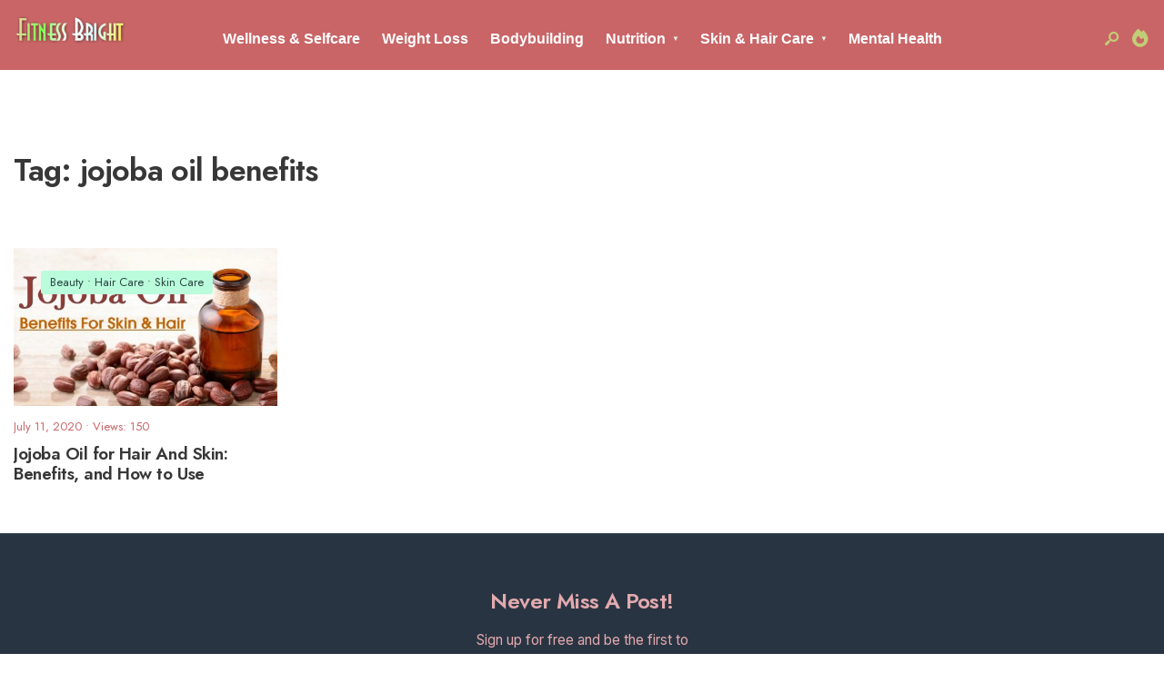

--- FILE ---
content_type: text/html; charset=UTF-8
request_url: https://fitnessbright.com/tag/jojoba-oil-benefits/
body_size: 21675
content:
<!DOCTYPE html><html lang="en-US"><head><meta charset="UTF-8"><meta name="viewport" content="width=device-width, initial-scale=1, maximum-scale=1" /><meta name='robots' content='index, follow, max-image-preview:large, max-snippet:-1, max-video-preview:-1' /><title>jojoba oil benefits Archives -</title><style id="rocket-critical-css">.wp-block-latest-posts.wp-block-latest-posts__list{list-style:none;padding-left:0}.wp-block-latest-posts.wp-block-latest-posts__list li{clear:both}ul{box-sizing:border-box}:root{--wp--preset--font-size--normal:16px;--wp--preset--font-size--huge:42px}.clearfix:after{content:"";clear:both;display:table}body,input,button{font-family:Inter;font-weight:400;font-style:normal;color:#373737;font-size:15px;font-display:swap}.wrapper_inn{background-color:#fff}.ghost,.sidebar_item,input{background-color:#F8F8F8}a{color:#2d3d3b}.p-border,.sidebar_item,.sidebar_item li,.meta,input{border-color:#efefef}#sidebar{color:#3f3f3f}.widgetable a{color:#375952}#flyoff{background-color:#373737}#flyoff,#flyoff a,#flyoff span{color:#efefef}#header{background-color:#fff}#header h1 a{color:#204b45}.header_row{border-color:#efefef}.head_extend a{color:#204b45}.show-menu{background-color:#fbded5}#header .show-menu{color:#e95e2a}.imgwrap{background-color:#192126}#titles{width:150px}#titles{margin-top:27px;margin-bottom:20px}.head_extend{margin-top:15px;margin-bottom:15px}#footer{background-color:#292d2d}.footer-below{background-color:#2c3535}#footer{color:#85af9d}#footer,#footer .p-border{border-color:#343f3f}#header h1{font-family:Jost;font-weight:800;font-style:normal;color:#373737;font-size:21px;font-display:swap}h3.tmnf_title_small{font-family:Jost;font-weight:600;font-style:normal;color:#373737;font-size:19px;font-display:swap}.menuClose span,.icon_extend{font-family:Jost;font-weight:600;font-style:normal;color:#373737;font-size:17px;font-display:swap}h1{font-family:Jost;font-weight:600;font-style:normal;color:#373737;font-size:40px;font-display:swap}h2{font-family:Jost;font-weight:600;font-style:normal;color:#373737;font-size:34px;font-display:swap}h3{font-family:Jost;font-weight:600;font-style:normal;color:#373737;font-size:28px;font-display:swap}.meta,.meta a{font-family:Jost;line-height:18px!important;font-weight:400;font-style:normal;color:#e95e2a;font-size:13px;font-display:swap}.ribbon{background-color:#bafcdc!important}.wrapper .ribbon,.wrapper_main .wrapper .ribbon a,.wrapper p.ribbon{color:#294743!important}#footer,.footer-below{border-width:0 0 0 0!important}.blogger_wide #sidebar{display:none}html,body,div,span,h1,h2,h3,p,a,img,strong,ul,li,form,label{border:0;margin:0;padding:0}nav{display:block}a img{border:0}body{overflow:visible!important;line-height:1.8;-webkit-font-smoothing:antialiased}*{-webkit-box-sizing:border-box;-moz-box-sizing:border-box;box-sizing:border-box}.clearfix:after{content:"\00A0";display:block;clear:both;visibility:hidden;line-height:0;height:0}.clearfix{display:block}.clearfix{display:block}.wrapper_main{display:flex;flex-direction:column;min-height:100vh}.wrapper{max-width:100%;overflow:hidden;flex:1 0 auto}.wrapper_inn{overflow:hidden}html,body{height:100%;margin:0;padding:0}img,.imgwrap{max-width:100%;position:relative;overflow:hidden}.imgwrap img{width:100%}ul{list-style-position:inside}.rad,.meta_categ,.show-menu{-moz-border-radius:3px;-khtml-border-radius:3px;-webkit-border-radius:3px;border-radius:3px}a,.ribbon,.ribbon a{text-decoration:none}.ghost{overflow:hidden}.p-border{border-style:solid}h1,h2,h3{line-height:1.2;letter-spacing:-0.025em}h1{margin:10px 0 30px 0;padding:0}h2{margin:10px 0 20px 0;padding:0}.archive_title{margin-top:80px!important;margin-bottom:0!important}h3{margin:25px 0 15px 0;padding:0}.tmnf_title{margin:0 0 20px 0!important}#header{padding:0 0 0 0;overflow:visible;margin:0 auto 0 auto;float:none;display:block;width:100%;z-index:10;position:relative}#titles{max-width:100%}#titles h1{margin:0 0}.head_extend{padding:5px 0 0 0}.icon_extend i{font-size:20px;padding:6px 2px}.icon_extend span{font-size:10px!important;line-height:1!important;text-transform:uppercase;opacity:.8;display:inline;margin:6px 10px;letter-spacing:2px;vertical-align:3px}.icon_extend span{display:none}#header input[type=checkbox]{display:none}.show-menu{padding:12px 15px;height:40px;width:98px;background-image:none;margin:0 0;position:relative;z-index:99;text-align:center;font-size:13px!important;line-height:1;text-transform:uppercase;display:none;position:absolute;top:15px;right:20px}.show-menu i,span.close_menu{margin:0 5px 0 0}.close_menu{display:none}#header input[type=checkbox]{display:none}#core{padding-top:30px}.main_part{border-top-width:1px}.blogger{padding:0;margin:0 -15px;width:calc(100% + 30px);overflow:hidden}.placeholder_item{margin:0!important;padding:0!important}.blogger>.item{position:relative;margin:15px 0 10px 0;padding:0 15px;float:left;width:33.33%;overflow:hidden}.blogger_wide .blogger>.item{width:25%}.blogger>.item .item_inn{overflow:hidden}.blogger>.item .has-post-thumbnail .item_inn{height:110px}#sidebar{overflow:hidden}.sidebar_item{padding:25px 30px 0 30px;margin:0 0 30px 0;font-size:90%;overflow:hidden;border-width:1px;border-style:solid}.sidebar_item ul{margin:0 0 20px 0;display:block;width:auto;list-style:none}.sidebar_item li{text-align:left;position:relative;padding:6px 0;overflow:hidden;border-top:1px solid rgba(204,204,204,.5)}.sidebar_item p{margin:0 0 20px 0}.sidebar_item ul:not(.children)>li:first-child{border-top:none!important}.sidebar_item form{overflow:hidden;padding:0 0 0 0}.sidebar_item .searchform{margin:15px 0 40px 0;padding:0 0;float:none;clear:both;overflow:hidden}.sidebar_item .searchform input.s{background:rgba(255,255,255,.8)}input,button{border-width:1px;border-style:solid;padding:12px 15px;margin:0 0 15px 0;line-height:1.2!important}button{padding:13px 30px}.searchform{position:relative;float:none;width:100%;margin:0 0 40px 0}.searchSubmit{position:absolute;height:48px;width:45px;border:none;margin:0;overflow:hidden;padding:4px!important;top:1px;right:1px;font-size:12px!important;line-height:1!important}.searchform input.s{padding:15px 20px;margin:0 0 0 0;height:50px;font-style:normal;width:100%;display:block;letter-spacing:0}#footer{width:100%;margin:0 auto;padding:0 0 0 0;overflow:hidden;position:relative;text-shadow:none;font-size:94%;border-width:1px 0 0 0}.footer-below{padding:0 0;float:none;margin:0 auto -1px auto;text-align:center;font-size:90%;border-width:1px 0 1px 0}.meta{line-height:2;position:relative;padding:0 0;margin:14px 0 10px 0;float:none;z-index:1}.meta_categ{padding:4px 10px;float:left;margin:10px 15px 10px 0;z-index:3}.has-post-thumbnail .meta_categ{position:absolute;top:15px;left:45px;max-width:calc(100% - 90px);white-space:nowrap;overflow:hidden;text-overflow:ellipsis}.pagination{margin:0 0 0 0;float:none;padding:10px 0;overflow:hidden;text-align:center}.scrollTo_top{position:fixed;right:20px;bottom:-4px;z-index:998;width:70px;margin:0 0 0 0;text-align:center}.scrollTo_top a{display:block;padding:13px 0 20px 0}@font-face{font-family:'fontello';src:url(https://fitnessbright.com/wp-content/themes/newsource/webfonts/fontello.eot?15241078);src:url(https://fitnessbright.com/wp-content/themes/newsource/webfonts/fontello.eot?15241078#iefix) format('embedded-opentype'),url(https://fitnessbright.com/wp-content/themes/newsource/webfonts/fontello.woff2?15241078) format('woff2'),url(https://fitnessbright.com/wp-content/themes/newsource/webfonts/fontello.woff?15241078) format('woff'),url(https://fitnessbright.com/wp-content/themes/newsource/webfonts/fontello.ttf?15241078) format('truetype'),url(https://fitnessbright.com/wp-content/themes/newsource/webfonts/fontello.svg?15241078#fontello) format('svg');font-weight:normal;font-style:normal}[class*=" icon-"]:before{font-family:"fontello";font-style:normal;font-weight:normal;speak:none;display:inline-block;text-decoration:inherit;width:1em;margin-right:.2em;text-align:center;font-variant:normal;text-transform:none;line-height:1em;margin-left:.2em;-webkit-font-smoothing:antialiased;-moz-osx-font-smoothing:grayscale}.icon-search-2:before{content:'\e804'}#flyoff{position:fixed;left:-400px;top:0;width:100%;padding:60px 30px;max-width:400px;z-index:99;max-height:100%;overflow-y:scroll;font-size:85%;min-height:100%;direction:rtl;text-align:left!important}.action-overlay{position:fixed;background:rgba(255,255,255,.8);left:0;top:0;z-index:98;width:100%;height:100%;overflow-y:scroll;display:none}.menuClose{position:absolute;right:15px;top:20px;width:20px}.menuClose i{font-size:14px}.menuClose span{padding:0 5px;font-size:8px!important;letter-spacing:1px;text-transform:uppercase;display:inline;line-height:1;vertical-align:3px;opacity:.6}#curtain{position:fixed;top:0;left:0;background:#fff;opacity:.0;height:0;width:100%;z-index:999;overflow:hidden;max-height:100vh}#curtain .searchform{max-width:600px;width:100%;height:80px;margin:-10px 0 0 -300px;float:none;position:absolute;top:40%;left:50%}#curtain .searchform input.s{padding:8px 35px!important;height:60px;background:rgba(153,153,153,0.05);border:1px solid rgba(153,153,153,.2);font-size:16px!important;border-radius:3px 3px 3px 3px}#curtain .searchSubmit,#curtain a.curtainclose{border:none!important;top:0;right:0;font-size:15px!important;width:100px;height:60px;border-radius:0 3px 3px 0}#curtain a.curtainclose{margin:10px 0 0 340px;float:none;position:absolute;top:40%;left:50%}img{max-width:100%;height:auto;display:block}a.link--forsure{position:relative;display:inline;background:-webkit-gradient(linear,left top,right top,from(currentColor),to(currentColor));background:-webkit-linear-gradient(left,currentColor 0%,currentColor 100%);background:-o-linear-gradient(left,currentColor 0%,currentColor 100%);background:linear-gradient(to right,currentColor 0%,currentColor 100%);background-size:0px 2px;background-position:0 95%;padding:.1% 0;background-repeat:no-repeat;color:inherit}@media screen and (max-width:885px){.has-post-thumbnail .meta_categ{top:5px;left:30px}}.fa,.fas{-moz-osx-font-smoothing:grayscale;-webkit-font-smoothing:antialiased;display:inline-block;font-style:normal;font-variant:normal;text-rendering:auto;line-height:1}.fa-bars:before{content:"\f0c9"}.fa-search:before{content:"\f002"}.fa-times:before{content:"\f00d"}@font-face{font-family:Font Awesome\ 5 Free;font-style:normal;font-weight:400;src:url(https://fitnessbright.com/wp-content/themes/newsource/webfonts/fa-regular-400.eot);src:url(https://fitnessbright.com/wp-content/themes/newsource/webfonts/fa-regular-400.eot?#iefix) format("embedded-opentype"),url(https://fitnessbright.com/wp-content/themes/newsource/webfonts/fa-regular-400.woff2) format("woff2"),url(https://fitnessbright.com/wp-content/themes/newsource/webfonts/fa-regular-400.woff) format("woff"),url(https://fitnessbright.com/wp-content/themes/newsource/webfonts/fa-regular-400.ttf) format("truetype"),url(https://fitnessbright.com/wp-content/themes/newsource/webfonts/fa-regular-400.svg#fontawesome) format("svg")}@font-face{font-family:Font Awesome\ 5 Free;font-style:normal;font-weight:900;src:url(https://fitnessbright.com/wp-content/themes/newsource/webfonts/fa-solid-900.eot);src:url(https://fitnessbright.com/wp-content/themes/newsource/webfonts/fa-solid-900.eot?#iefix) format("embedded-opentype"),url(https://fitnessbright.com/wp-content/themes/newsource/webfonts/fa-solid-900.woff2) format("woff2"),url(https://fitnessbright.com/wp-content/themes/newsource/webfonts/fa-solid-900.woff) format("woff"),url(https://fitnessbright.com/wp-content/themes/newsource/webfonts/fa-solid-900.ttf) format("truetype"),url(https://fitnessbright.com/wp-content/themes/newsource/webfonts/fa-solid-900.svg#fontawesome) format("svg")}.fa,.fas{font-family:Font Awesome\ 5 Free}.fa,.fas{font-weight:900}</style><link rel="preload" href="https://fonts.googleapis.com/css?family=Inter%3A100%2C200%2C300%2C400%2C500%2C600%2C700%2C800%2C900%2C100italic%2C200italic%2C300italic%2C400italic%2C500italic%2C600italic%2C700italic%2C800italic%2C900italic%7CJost%3A800%2C700%2C600%2C400&subset=latin&display=swap" as="style" onload="this.onload=null;this.rel='stylesheet'" /><link rel="canonical" href="https://fitnessbright.com/tag/jojoba-oil-benefits/" /><meta property="og:locale" content="en_US" /><meta property="og:type" content="article" /><meta property="og:title" content="jojoba oil benefits Archives -" /><meta property="og:url" content="https://fitnessbright.com/tag/jojoba-oil-benefits/" /><meta name="twitter:card" content="summary_large_image" /><meta name="twitter:site" content="@fitnessbright" /> <script type="application/ld+json" class="yoast-schema-graph">{"@context":"https://schema.org","@graph":[{"@type":"CollectionPage","@id":"https://fitnessbright.com/tag/jojoba-oil-benefits/","url":"https://fitnessbright.com/tag/jojoba-oil-benefits/","name":"jojoba oil benefits Archives -","isPartOf":{"@id":"https://fitnessbright.com/#website"},"primaryImageOfPage":{"@id":"https://fitnessbright.com/tag/jojoba-oil-benefits/#primaryimage"},"image":{"@id":"https://fitnessbright.com/tag/jojoba-oil-benefits/#primaryimage"},"thumbnailUrl":"https://fitnessbright.com/wp-content/uploads/2020/07/jojoba-oil-benefits-for-skin-hair.jpeg","breadcrumb":{"@id":"https://fitnessbright.com/tag/jojoba-oil-benefits/#breadcrumb"},"inLanguage":"en-US"},{"@type":"ImageObject","inLanguage":"en-US","@id":"https://fitnessbright.com/tag/jojoba-oil-benefits/#primaryimage","url":"https://fitnessbright.com/wp-content/uploads/2020/07/jojoba-oil-benefits-for-skin-hair.jpeg","contentUrl":"https://fitnessbright.com/wp-content/uploads/2020/07/jojoba-oil-benefits-for-skin-hair.jpeg","width":1000,"height":600,"caption":"jojoba oil benefits for skin hair"},{"@type":"BreadcrumbList","@id":"https://fitnessbright.com/tag/jojoba-oil-benefits/#breadcrumb","itemListElement":[{"@type":"ListItem","position":1,"name":"Home","item":"https://fitnessbright.com/"},{"@type":"ListItem","position":2,"name":"jojoba oil benefits"}]},{"@type":"WebSite","@id":"https://fitnessbright.com/#website","url":"https://fitnessbright.com/","name":"","description":"","publisher":{"@id":"https://fitnessbright.com/#organization"},"potentialAction":[{"@type":"SearchAction","target":{"@type":"EntryPoint","urlTemplate":"https://fitnessbright.com/?s={search_term_string}"},"query-input":"required name=search_term_string"}],"inLanguage":"en-US"},{"@type":"Organization","@id":"https://fitnessbright.com/#organization","name":"Fitness Bright","url":"https://fitnessbright.com/","logo":{"@type":"ImageObject","inLanguage":"en-US","@id":"https://fitnessbright.com/#/schema/logo/image/","url":"https://fitnessbright.com/wp-content/uploads/2019/11/cropped-Fitness-bright-logo.png","contentUrl":"https://fitnessbright.com/wp-content/uploads/2019/11/cropped-Fitness-bright-logo.png","width":210,"height":60,"caption":"Fitness Bright"},"image":{"@id":"https://fitnessbright.com/#/schema/logo/image/"},"sameAs":["https://www.facebook.com/fitnessbright","https://twitter.com/fitnessbright"]}]}</script> <link rel='dns-prefetch' href='//fonts.googleapis.com' /><link rel='preconnect' href='https://fonts.gstatic.com' crossorigin /><link rel="alternate" type="application/rss+xml" title=" &raquo; Feed" href="https://fitnessbright.com/feed/" /><link rel="alternate" type="application/rss+xml" title=" &raquo; Comments Feed" href="https://fitnessbright.com/comments/feed/" /><link rel="alternate" type="application/rss+xml" title=" &raquo; jojoba oil benefits Tag Feed" href="https://fitnessbright.com/tag/jojoba-oil-benefits/feed/" />  <script
				src="//www.googletagmanager.com/gtag/js?id=UA-99176518-1"  data-cfasync="false" data-wpfc-render="false" type="text/javascript" async></script> <script data-cfasync="false" data-wpfc-render="false" type="text/javascript">var mi_version = '8.12.1';
				var mi_track_user = true;
				var mi_no_track_reason = '';
				
								var disableStrs = [
															'ga-disable-UA-99176518-1',
									];

				/* Function to detect opted out users */
				function __gtagTrackerIsOptedOut() {
					for (var index = 0; index < disableStrs.length; index++) {
						if (document.cookie.indexOf(disableStrs[index] + '=true') > -1) {
							return true;
						}
					}

					return false;
				}

				/* Disable tracking if the opt-out cookie exists. */
				if (__gtagTrackerIsOptedOut()) {
					for (var index = 0; index < disableStrs.length; index++) {
						window[disableStrs[index]] = true;
					}
				}

				/* Opt-out function */
				function __gtagTrackerOptout() {
					for (var index = 0; index < disableStrs.length; index++) {
						document.cookie = disableStrs[index] + '=true; expires=Thu, 31 Dec 2099 23:59:59 UTC; path=/';
						window[disableStrs[index]] = true;
					}
				}

				if ('undefined' === typeof gaOptout) {
					function gaOptout() {
						__gtagTrackerOptout();
					}
				}
								window.dataLayer = window.dataLayer || [];

				window.MonsterInsightsDualTracker = {
					helpers: {},
					trackers: {},
				};
				if (mi_track_user) {
					function __gtagDataLayer() {
						dataLayer.push(arguments);
					}

					function __gtagTracker(type, name, parameters) {
						if (!parameters) {
							parameters = {};
						}

						if (parameters.send_to) {
							__gtagDataLayer.apply(null, arguments);
							return;
						}

						if (type === 'event') {
							
														parameters.send_to = monsterinsights_frontend.ua;
							__gtagDataLayer(type, name, parameters);
													} else {
							__gtagDataLayer.apply(null, arguments);
						}
					}

					__gtagTracker('js', new Date());
					__gtagTracker('set', {
						'developer_id.dZGIzZG': true,
											});
															__gtagTracker('config', 'UA-99176518-1', {"forceSSL":"true","link_attribution":"true"} );
										window.gtag = __gtagTracker;										(function () {
						/* https://developers.google.com/analytics/devguides/collection/analyticsjs/ */
						/* ga and __gaTracker compatibility shim. */
						var noopfn = function () {
							return null;
						};
						var newtracker = function () {
							return new Tracker();
						};
						var Tracker = function () {
							return null;
						};
						var p = Tracker.prototype;
						p.get = noopfn;
						p.set = noopfn;
						p.send = function () {
							var args = Array.prototype.slice.call(arguments);
							args.unshift('send');
							__gaTracker.apply(null, args);
						};
						var __gaTracker = function () {
							var len = arguments.length;
							if (len === 0) {
								return;
							}
							var f = arguments[len - 1];
							if (typeof f !== 'object' || f === null || typeof f.hitCallback !== 'function') {
								if ('send' === arguments[0]) {
									var hitConverted, hitObject = false, action;
									if ('event' === arguments[1]) {
										if ('undefined' !== typeof arguments[3]) {
											hitObject = {
												'eventAction': arguments[3],
												'eventCategory': arguments[2],
												'eventLabel': arguments[4],
												'value': arguments[5] ? arguments[5] : 1,
											}
										}
									}
									if ('pageview' === arguments[1]) {
										if ('undefined' !== typeof arguments[2]) {
											hitObject = {
												'eventAction': 'page_view',
												'page_path': arguments[2],
											}
										}
									}
									if (typeof arguments[2] === 'object') {
										hitObject = arguments[2];
									}
									if (typeof arguments[5] === 'object') {
										Object.assign(hitObject, arguments[5]);
									}
									if ('undefined' !== typeof arguments[1].hitType) {
										hitObject = arguments[1];
										if ('pageview' === hitObject.hitType) {
											hitObject.eventAction = 'page_view';
										}
									}
									if (hitObject) {
										action = 'timing' === arguments[1].hitType ? 'timing_complete' : hitObject.eventAction;
										hitConverted = mapArgs(hitObject);
										__gtagTracker('event', action, hitConverted);
									}
								}
								return;
							}

							function mapArgs(args) {
								var arg, hit = {};
								var gaMap = {
									'eventCategory': 'event_category',
									'eventAction': 'event_action',
									'eventLabel': 'event_label',
									'eventValue': 'event_value',
									'nonInteraction': 'non_interaction',
									'timingCategory': 'event_category',
									'timingVar': 'name',
									'timingValue': 'value',
									'timingLabel': 'event_label',
									'page': 'page_path',
									'location': 'page_location',
									'title': 'page_title',
								};
								for (arg in args) {
																		if (!(!args.hasOwnProperty(arg) || !gaMap.hasOwnProperty(arg))) {
										hit[gaMap[arg]] = args[arg];
									} else {
										hit[arg] = args[arg];
									}
								}
								return hit;
							}

							try {
								f.hitCallback();
							} catch (ex) {
							}
						};
						__gaTracker.create = newtracker;
						__gaTracker.getByName = newtracker;
						__gaTracker.getAll = function () {
							return [];
						};
						__gaTracker.remove = noopfn;
						__gaTracker.loaded = true;
						window['__gaTracker'] = __gaTracker;
					})();
									} else {
										console.log("");
					(function () {
						function __gtagTracker() {
							return null;
						}

						window['__gtagTracker'] = __gtagTracker;
						window['gtag'] = __gtagTracker;
					})();
									}</script> <style id='wp-emoji-styles-inline-css' type='text/css'>img.wp-smiley,img.emoji{display:inline!important;border:none!important;box-shadow:none!important;height:1em!important;width:1em!important;margin:0 0.07em!important;vertical-align:-0.1em!important;background:none!important;padding:0!important}</style><link rel='preload' id='wp-block-library-css' href='https://fitnessbright.com/wp-includes/css/dist/block-library/style.min.css' as="style" onload="this.onload=null;this.rel='stylesheet'" type='text/css' media='all' /><style id='wp-block-library-theme-inline-css' type='text/css'>.wp-block-audio :where(figcaption){color:#555;font-size:13px;text-align:center}.is-dark-theme .wp-block-audio :where(figcaption){color:#ffffffa6}.wp-block-audio{margin:0 0 1em}.wp-block-code{border:1px solid #ccc;border-radius:4px;font-family:Menlo,Consolas,monaco,monospace;padding:.8em 1em}.wp-block-embed :where(figcaption){color:#555;font-size:13px;text-align:center}.is-dark-theme .wp-block-embed :where(figcaption){color:#ffffffa6}.wp-block-embed{margin:0 0 1em}.blocks-gallery-caption{color:#555;font-size:13px;text-align:center}.is-dark-theme .blocks-gallery-caption{color:#ffffffa6}:root :where(.wp-block-image figcaption){color:#555;font-size:13px;text-align:center}.is-dark-theme :root :where(.wp-block-image figcaption){color:#ffffffa6}.wp-block-image{margin:0 0 1em}.wp-block-pullquote{border-bottom:4px solid;border-top:4px solid;color:currentColor;margin-bottom:1.75em}.wp-block-pullquote cite,.wp-block-pullquote footer,.wp-block-pullquote__citation{color:currentColor;font-size:.8125em;font-style:normal;text-transform:uppercase}.wp-block-quote{border-left:.25em solid;margin:0 0 1.75em;padding-left:1em}.wp-block-quote cite,.wp-block-quote footer{color:currentColor;font-size:.8125em;font-style:normal;position:relative}.wp-block-quote.has-text-align-right{border-left:none;border-right:.25em solid;padding-left:0;padding-right:1em}.wp-block-quote.has-text-align-center{border:none;padding-left:0}.wp-block-quote.is-large,.wp-block-quote.is-style-large,.wp-block-quote.is-style-plain{border:none}.wp-block-search .wp-block-search__label{font-weight:700}.wp-block-search__button{border:1px solid #ccc;padding:.375em .625em}:where(.wp-block-group.has-background){padding:1.25em 2.375em}.wp-block-separator.has-css-opacity{opacity:.4}.wp-block-separator{border:none;border-bottom:2px solid;margin-left:auto;margin-right:auto}.wp-block-separator.has-alpha-channel-opacity{opacity:1}.wp-block-separator:not(.is-style-wide):not(.is-style-dots){width:100px}.wp-block-separator.has-background:not(.is-style-dots){border-bottom:none;height:1px}.wp-block-separator.has-background:not(.is-style-wide):not(.is-style-dots){height:2px}.wp-block-table{margin:0 0 1em}.wp-block-table td,.wp-block-table th{word-break:normal}.wp-block-table :where(figcaption){color:#555;font-size:13px;text-align:center}.is-dark-theme .wp-block-table :where(figcaption){color:#ffffffa6}.wp-block-video :where(figcaption){color:#555;font-size:13px;text-align:center}.is-dark-theme .wp-block-video :where(figcaption){color:#ffffffa6}.wp-block-video{margin:0 0 1em}:root :where(.wp-block-template-part.has-background){margin-bottom:0;margin-top:0;padding:1.25em 2.375em}</style><link rel='preload' id='trg-gt-plugin-css-css' href='https://fitnessbright.com/wp-content/plugins/total-recipe-generator-gt/assets/css/trg.frontend.css' as="style" onload="this.onload=null;this.rel='stylesheet'" type='text/css' media='all' /><link rel='preload' id='affiliate-block-fontawesome-css' href='https://fitnessbright.com/wp-content/cache/busting/1/wp-content/plugins/affiliatebooster-blocks/dist/assets/fontawesome/css/all.min-1674022492.css' as="style" onload="this.onload=null;this.rel='stylesheet'" type='text/css' media='all' /><style id='classic-theme-styles-inline-css' type='text/css'>
/*! This file is auto-generated */
.wp-block-button__link{color:#fff;background-color:#32373c;border-radius:9999px;box-shadow:none;text-decoration:none;padding:calc(.667em + 2px) calc(1.333em + 2px);font-size:1.125em}.wp-block-file__button{background:#32373c;color:#fff;text-decoration:none}</style><style id='global-styles-inline-css' type='text/css'>:root{--wp--preset--aspect-ratio--square:1;--wp--preset--aspect-ratio--4-3:4/3;--wp--preset--aspect-ratio--3-4:3/4;--wp--preset--aspect-ratio--3-2:3/2;--wp--preset--aspect-ratio--2-3:2/3;--wp--preset--aspect-ratio--16-9:16/9;--wp--preset--aspect-ratio--9-16:9/16;--wp--preset--color--black:#000;--wp--preset--color--cyan-bluish-gray:#abb8c3;--wp--preset--color--white:#fff;--wp--preset--color--pale-pink:#f78da7;--wp--preset--color--vivid-red:#cf2e2e;--wp--preset--color--luminous-vivid-orange:#ff6900;--wp--preset--color--luminous-vivid-amber:#fcb900;--wp--preset--color--light-green-cyan:#7bdcb5;--wp--preset--color--vivid-green-cyan:#00d084;--wp--preset--color--pale-cyan-blue:#8ed1fc;--wp--preset--color--vivid-cyan-blue:#0693e3;--wp--preset--color--vivid-purple:#9b51e0;--wp--preset--gradient--vivid-cyan-blue-to-vivid-purple:linear-gradient(135deg,rgba(6,147,227,1) 0%,rgb(155,81,224) 100%);--wp--preset--gradient--light-green-cyan-to-vivid-green-cyan:linear-gradient(135deg,rgb(122,220,180) 0%,rgb(0,208,130) 100%);--wp--preset--gradient--luminous-vivid-amber-to-luminous-vivid-orange:linear-gradient(135deg,rgba(252,185,0,1) 0%,rgba(255,105,0,1) 100%);--wp--preset--gradient--luminous-vivid-orange-to-vivid-red:linear-gradient(135deg,rgba(255,105,0,1) 0%,rgb(207,46,46) 100%);--wp--preset--gradient--very-light-gray-to-cyan-bluish-gray:linear-gradient(135deg,rgb(238,238,238) 0%,rgb(169,184,195) 100%);--wp--preset--gradient--cool-to-warm-spectrum:linear-gradient(135deg,rgb(74,234,220) 0%,rgb(151,120,209) 20%,rgb(207,42,186) 40%,rgb(238,44,130) 60%,rgb(251,105,98) 80%,rgb(254,248,76) 100%);--wp--preset--gradient--blush-light-purple:linear-gradient(135deg,rgb(255,206,236) 0%,rgb(152,150,240) 100%);--wp--preset--gradient--blush-bordeaux:linear-gradient(135deg,rgb(254,205,165) 0%,rgb(254,45,45) 50%,rgb(107,0,62) 100%);--wp--preset--gradient--luminous-dusk:linear-gradient(135deg,rgb(255,203,112) 0%,rgb(199,81,192) 50%,rgb(65,88,208) 100%);--wp--preset--gradient--pale-ocean:linear-gradient(135deg,rgb(255,245,203) 0%,rgb(182,227,212) 50%,rgb(51,167,181) 100%);--wp--preset--gradient--electric-grass:linear-gradient(135deg,rgb(202,248,128) 0%,rgb(113,206,126) 100%);--wp--preset--gradient--midnight:linear-gradient(135deg,rgb(2,3,129) 0%,rgb(40,116,252) 100%);--wp--preset--font-size--small:13px;--wp--preset--font-size--medium:20px;--wp--preset--font-size--large:36px;--wp--preset--font-size--x-large:42px;--wp--preset--spacing--20:.44rem;--wp--preset--spacing--30:.67rem;--wp--preset--spacing--40:1rem;--wp--preset--spacing--50:1.5rem;--wp--preset--spacing--60:2.25rem;--wp--preset--spacing--70:3.38rem;--wp--preset--spacing--80:5.06rem;--wp--preset--shadow--natural:6px 6px 9px rgba(0,0,0,.2);--wp--preset--shadow--deep:12px 12px 50px rgba(0,0,0,.4);--wp--preset--shadow--sharp:6px 6px 0 rgba(0,0,0,.2);--wp--preset--shadow--outlined:6px 6px 0 -3px rgba(255,255,255,1),6px 6px rgba(0,0,0,1);--wp--preset--shadow--crisp:6px 6px 0 rgba(0,0,0,1)}:where(.is-layout-flex){gap:.5em}:where(.is-layout-grid){gap:.5em}body .is-layout-flex{display:flex}.is-layout-flex{flex-wrap:wrap;align-items:center}.is-layout-flex>:is(*,div){margin:0}body .is-layout-grid{display:grid}.is-layout-grid>:is(*,div){margin:0}:where(.wp-block-columns.is-layout-flex){gap:2em}:where(.wp-block-columns.is-layout-grid){gap:2em}:where(.wp-block-post-template.is-layout-flex){gap:1.25em}:where(.wp-block-post-template.is-layout-grid){gap:1.25em}.has-black-color{color:var(--wp--preset--color--black)!important}.has-cyan-bluish-gray-color{color:var(--wp--preset--color--cyan-bluish-gray)!important}.has-white-color{color:var(--wp--preset--color--white)!important}.has-pale-pink-color{color:var(--wp--preset--color--pale-pink)!important}.has-vivid-red-color{color:var(--wp--preset--color--vivid-red)!important}.has-luminous-vivid-orange-color{color:var(--wp--preset--color--luminous-vivid-orange)!important}.has-luminous-vivid-amber-color{color:var(--wp--preset--color--luminous-vivid-amber)!important}.has-light-green-cyan-color{color:var(--wp--preset--color--light-green-cyan)!important}.has-vivid-green-cyan-color{color:var(--wp--preset--color--vivid-green-cyan)!important}.has-pale-cyan-blue-color{color:var(--wp--preset--color--pale-cyan-blue)!important}.has-vivid-cyan-blue-color{color:var(--wp--preset--color--vivid-cyan-blue)!important}.has-vivid-purple-color{color:var(--wp--preset--color--vivid-purple)!important}.has-black-background-color{background-color:var(--wp--preset--color--black)!important}.has-cyan-bluish-gray-background-color{background-color:var(--wp--preset--color--cyan-bluish-gray)!important}.has-white-background-color{background-color:var(--wp--preset--color--white)!important}.has-pale-pink-background-color{background-color:var(--wp--preset--color--pale-pink)!important}.has-vivid-red-background-color{background-color:var(--wp--preset--color--vivid-red)!important}.has-luminous-vivid-orange-background-color{background-color:var(--wp--preset--color--luminous-vivid-orange)!important}.has-luminous-vivid-amber-background-color{background-color:var(--wp--preset--color--luminous-vivid-amber)!important}.has-light-green-cyan-background-color{background-color:var(--wp--preset--color--light-green-cyan)!important}.has-vivid-green-cyan-background-color{background-color:var(--wp--preset--color--vivid-green-cyan)!important}.has-pale-cyan-blue-background-color{background-color:var(--wp--preset--color--pale-cyan-blue)!important}.has-vivid-cyan-blue-background-color{background-color:var(--wp--preset--color--vivid-cyan-blue)!important}.has-vivid-purple-background-color{background-color:var(--wp--preset--color--vivid-purple)!important}.has-black-border-color{border-color:var(--wp--preset--color--black)!important}.has-cyan-bluish-gray-border-color{border-color:var(--wp--preset--color--cyan-bluish-gray)!important}.has-white-border-color{border-color:var(--wp--preset--color--white)!important}.has-pale-pink-border-color{border-color:var(--wp--preset--color--pale-pink)!important}.has-vivid-red-border-color{border-color:var(--wp--preset--color--vivid-red)!important}.has-luminous-vivid-orange-border-color{border-color:var(--wp--preset--color--luminous-vivid-orange)!important}.has-luminous-vivid-amber-border-color{border-color:var(--wp--preset--color--luminous-vivid-amber)!important}.has-light-green-cyan-border-color{border-color:var(--wp--preset--color--light-green-cyan)!important}.has-vivid-green-cyan-border-color{border-color:var(--wp--preset--color--vivid-green-cyan)!important}.has-pale-cyan-blue-border-color{border-color:var(--wp--preset--color--pale-cyan-blue)!important}.has-vivid-cyan-blue-border-color{border-color:var(--wp--preset--color--vivid-cyan-blue)!important}.has-vivid-purple-border-color{border-color:var(--wp--preset--color--vivid-purple)!important}.has-vivid-cyan-blue-to-vivid-purple-gradient-background{background:var(--wp--preset--gradient--vivid-cyan-blue-to-vivid-purple)!important}.has-light-green-cyan-to-vivid-green-cyan-gradient-background{background:var(--wp--preset--gradient--light-green-cyan-to-vivid-green-cyan)!important}.has-luminous-vivid-amber-to-luminous-vivid-orange-gradient-background{background:var(--wp--preset--gradient--luminous-vivid-amber-to-luminous-vivid-orange)!important}.has-luminous-vivid-orange-to-vivid-red-gradient-background{background:var(--wp--preset--gradient--luminous-vivid-orange-to-vivid-red)!important}.has-very-light-gray-to-cyan-bluish-gray-gradient-background{background:var(--wp--preset--gradient--very-light-gray-to-cyan-bluish-gray)!important}.has-cool-to-warm-spectrum-gradient-background{background:var(--wp--preset--gradient--cool-to-warm-spectrum)!important}.has-blush-light-purple-gradient-background{background:var(--wp--preset--gradient--blush-light-purple)!important}.has-blush-bordeaux-gradient-background{background:var(--wp--preset--gradient--blush-bordeaux)!important}.has-luminous-dusk-gradient-background{background:var(--wp--preset--gradient--luminous-dusk)!important}.has-pale-ocean-gradient-background{background:var(--wp--preset--gradient--pale-ocean)!important}.has-electric-grass-gradient-background{background:var(--wp--preset--gradient--electric-grass)!important}.has-midnight-gradient-background{background:var(--wp--preset--gradient--midnight)!important}.has-small-font-size{font-size:var(--wp--preset--font-size--small)!important}.has-medium-font-size{font-size:var(--wp--preset--font-size--medium)!important}.has-large-font-size{font-size:var(--wp--preset--font-size--large)!important}.has-x-large-font-size{font-size:var(--wp--preset--font-size--x-large)!important}:where(.wp-block-post-template.is-layout-flex){gap:1.25em}:where(.wp-block-post-template.is-layout-grid){gap:1.25em}:where(.wp-block-columns.is-layout-flex){gap:2em}:where(.wp-block-columns.is-layout-grid){gap:2em}:root :where(.wp-block-pullquote){font-size:1.5em;line-height:1.6}</style><link rel='preload' id='ez-toc-css' href='https://fitnessbright.com/wp-content/cache/busting/1/wp-content/plugins/easy-table-of-contents/assets/css/screen.min-2.0.44.3.css' as="style" onload="this.onload=null;this.rel='stylesheet'" type='text/css' media='all' /><style id='ez-toc-inline-css' type='text/css'>div#ez-toc-container p.ez-toc-title{font-size:24px}div#ez-toc-container p.ez-toc-title{font-weight:700}div#ez-toc-container ul li{font-size:18px}div#ez-toc-container nav ul ul li ul li{font-size:px!important}div#ez-toc-container{background:#fff;border:1px solid #000}div#ez-toc-container p.ez-toc-title{color:#4c4c4c}div#ez-toc-container ul.ez-toc-list a{color:#020000}div#ez-toc-container ul.ez-toc-list a:hover{color:#063300}div#ez-toc-container ul.ez-toc-list a:visited{color:#4c103b}.ez-toc-container-direction{direction:ltr}.ez-toc-counter ul{counter-reset:item}.ez-toc-counter nav ul li a::before{content:counters(item,".",decimal) ". ";display:inline-block;counter-increment:item;flex-grow:0;flex-shrink:0;margin-right:.2em;float:left}.ez-toc-widget-direction{direction:ltr}.ez-toc-widget-container ul{counter-reset:item}.ez-toc-widget-container nav ul li a::before{content:counters(item,".",decimal) ". ";display:inline-block;counter-increment:item;flex-grow:0;flex-shrink:0;margin-right:.2em;float:left}</style><link rel='preload' id='newsource-style-css' href='https://fitnessbright.com/wp-content/themes/newsource/style.css' as="style" onload="this.onload=null;this.rel='stylesheet'" type='text/css' media='all' /><link rel='preload' id='newsource-addons-css' href='https://fitnessbright.com/wp-content/themes/newsource/styles/newsource-addons.css' as="style" onload="this.onload=null;this.rel='stylesheet'" type='text/css' media='all' /><link rel='preload' id='fontawesome-css' href='https://fitnessbright.com/wp-content/themes/newsource/styles/fontawesome.css' as="style" onload="this.onload=null;this.rel='stylesheet'" type='text/css' media='all' /><link rel='preload' id='newsource-mobile-css' href='https://fitnessbright.com/wp-content/themes/newsource/style-mobile.css' as="style" onload="this.onload=null;this.rel='stylesheet'" type='text/css' media='all' /><noscript></noscript><script type="text/javascript" src="https://fitnessbright.com/wp-content/cache/busting/1/wp-content/plugins/google-analytics-for-wordpress/assets/js/frontend-gtag.min-8.12.1.js" id="monsterinsights-frontend-script-js" defer></script> <script data-cfasync="false" data-wpfc-render="false" type="text/javascript" id='monsterinsights-frontend-script-js-extra'>/* <![CDATA[ */ var monsterinsights_frontend = {"js_events_tracking":"true","download_extensions":"doc,pdf,ppt,zip,xls,docx,pptx,xlsx","inbound_paths":"[{\"path\":\"\\\/go\\\/\",\"label\":\"affiliate\"},{\"path\":\"\\\/recommend\\\/\",\"label\":\"affiliate\"}]","home_url":"https:\/\/fitnessbright.com","hash_tracking":"false","ua":"UA-99176518-1","v4_id":""}; /* ]]> */</script> <script type="text/javascript" src="https://fitnessbright.com/wp-content/cache/busting/1/wp-includes/js/jquery/jquery.min-3.7.1.js" id="jquery-core-js"></script> <script type="text/javascript" src="https://fitnessbright.com/wp-content/cache/busting/1/wp-includes/js/jquery/jquery-migrate.min-3.4.1.js" id="jquery-migrate-js" defer></script> <script type="text/javascript" id="ez-toc-scroll-scriptjs-js-after">/* <![CDATA[ */ jQuery(document).ready(function(){document.querySelectorAll(".ez-toc-section").forEach(t=>{t.setAttribute("ez-toc-data-id","#"+decodeURI(t.getAttribute("id")))}),jQuery("a.ez-toc-link").click(function(){let t=jQuery(this).attr("href"),e=jQuery("#wpadminbar"),i=0;30>30&&(i=30),e.length&&(i+=e.height()),jQuery('[ez-toc-data-id="'+decodeURI(t)+'"]').length>0&&(i=jQuery('[ez-toc-data-id="'+decodeURI(t)+'"]').offset().top-i),jQuery("html, body").animate({scrollTop:i},500)})}); /* ]]> */</script> <link rel="https://api.w.org/" href="https://fitnessbright.com/wp-json/" /><link rel="alternate" title="JSON" type="application/json" href="https://fitnessbright.com/wp-json/wp/v2/tags/908" /><link rel="EditURI" type="application/rsd+xml" title="RSD" href="https://fitnessbright.com/xmlrpc.php?rsd" /><meta name="generator" content="WordPress 6.6.4" /><meta name="generator" content="Redux 4.4.18" /><style id="trg_gt_global_css" type="text/css">.recipe-heading>.trg-icon,.method-heading>.trg-icon{color:#6f4e37}.trg .recipe-heading{color:#000}.ing-list>li .trg-icon{color:#6f4e37}.step-num{color:#6f4e37}</style><style type="text/css" id="trg-gt-frontend-styles"></style><script src="https://kit.fontawesome.com/0a28ce9c7b.js" crossorigin="anonymous" defer></script><meta name="generator" content="Elementor 3.24.3; features: additional_custom_breakpoints; settings: css_print_method-internal, google_font-enabled, font_display-auto"><style>.e-con.e-parent:nth-of-type(n+4):not(.e-lazyloaded):not(.e-no-lazyload),.e-con.e-parent:nth-of-type(n+4):not(.e-lazyloaded):not(.e-no-lazyload) *{background-image:none!important}@media screen and (max-height:1024px){.e-con.e-parent:nth-of-type(n+3):not(.e-lazyloaded):not(.e-no-lazyload),.e-con.e-parent:nth-of-type(n+3):not(.e-lazyloaded):not(.e-no-lazyload) *{background-image:none!important}}@media screen and (max-height:640px){.e-con.e-parent:nth-of-type(n+2):not(.e-lazyloaded):not(.e-no-lazyload),.e-con.e-parent:nth-of-type(n+2):not(.e-lazyloaded):not(.e-no-lazyload) *{background-image:none!important}}</style><link rel="icon" href="https://fitnessbright.com/wp-content/uploads/2019/12/cropped-fitness-bright-logo-mobile-1-32x32.png" sizes="32x32" /><link rel="icon" href="https://fitnessbright.com/wp-content/uploads/2019/12/cropped-fitness-bright-logo-mobile-1-192x192.png" sizes="192x192" /><link rel="apple-touch-icon" href="https://fitnessbright.com/wp-content/uploads/2019/12/cropped-fitness-bright-logo-mobile-1-180x180.png" /><meta name="msapplication-TileImage" content="https://fitnessbright.com/wp-content/uploads/2019/12/cropped-fitness-bright-logo-mobile-1-270x270.png" /><style id="themnific_redux-dynamic-css" title="dynamic-css" class="redux-options-output">body,input,button,textarea{font-family:Inter;font-weight:400;font-style:normal;color:#373737;font-size:18px}.wrapper_inn,.postbar,.item_small.has-post-thumbnail .item_inn{background-color:#fff}.ghost,.sidebar_item,textarea,input,.tmnf_posttag a,.item_big:before{background-color:#fff}a{color:#314455}a:hover{color:#644e5b}a:active{color:#000}.entry p a,.entry ol a,.entry ul a,.elementor-text-editor a{color:#c96567}.entry p a,.entry ol a,.entry ul a{border-color:#c96567}.entry p a:hover,.entry ol li>a:hover,.entry ul li>a:hover,.elementor-text-editor a:hover{background-color:#644e5b}.p-border,.sidebar_item,.sidebar_item h5,.sidebar_item li,.sidebar_item ul.menu li,.block_title:after,.meta,.tagcloud a,.page-numbers,input,textarea,select,.page-link span,.post-pagination>p a,.entry .tmnf_posttag a,li.comment{border-color:#efefef}#sidebar{color:#644e5b}.widgetable a{color:#314455}.widgetable a:hover,.menu li.current-menu-item>a{color:#c96567}#flyoff,.content_inn .mc4wp-form,.tmnf_special_bg,.headad{background-color:#314455}#flyoff,#flyoff h5,#flyoff p,#flyoff a,#flyoff span,.content_inn .mc4wp-form,.tmnf_special_bg,.tmnf_special_bg a,.tmnf_special_bg p{color:#fff}#header{background-color:#c96567}#header h1 a{color:#314455}.header_row{border-color:#fff}.header_centered .will_stick,.header_centered_2 .will_stick,.will_stick.scrollDown{background-color:#c96567}.nav>li>a,.top_nav .searchform input.s{font-family:Arial,Helvetica,sans-serif;font-weight:700;font-style:normal;color:#fff;font-size:16px}.nav>li.current-menu-item>a,.nav>li>a:hover,.menu-item-has-children>a:after{color:#e1f2e2}#header ul.social-menu li a,.head_extend a{color:#c2ce75}.tmnf-button .tmnf-button-inner-left::before{background-color:#c2ce75}.tmnf-button .tmnf-button-inner-left::after{border-color:#c2ce75}.nav li ul{background-color:#222f3d}.nav>li>ul:after{border-bottom-color:#222f3d}.nav ul li>a{font-family:Arial,Helvetica,sans-serif,Arial,Helvetica,sans-serif;font-weight:400;font-style:normal;color:#fff;font-size:16px}.nav li ul li>a:hover{color:#c9d7e5}.show-menu,#main-nav>li.special>a{background-color:#b7ce25}.nav a i{color:#b7ce25}#header .show-menu,#main-nav>li.special>a{color:#fff}[class*="hero-cover"] .will_stick.scrollDown,.page-header-image,.main_slider_wrap,[class*="hero-cover"] #header,.imgwrap{background-color:#192126}.page-header-image p,.page-header-image h1.entry-title,.page-header-image .meta a,[class*="hero-cover"] #header .nav>li:not(.special)>a,[class*="hero-cover"] #header #titles a,[class*="hero-cover"] #header .head_extend a,[class*="hero-cover"] #header .social-menu a,.has-post-thumbnail .titles_over a,.has-post-thumbnail .titles_over p,.tmnf_carousel a{color:#fff}#titles{width:130px}#titles,.header_fix{margin-top:15px;margin-bottom:15px}#main-nav,.head_extend,#header ul.social-menu{margin-top:20px;margin-bottom:10px}#footer,#footer .searchform input.s{background-color:#314455}.footer-below{background-color:#293442}#footer,#footer p,#footer h2,#footer h3,#footer h4,#footer h5,#footer .meta,#footer .searchform input.s,#footer cite{color:#e2aaae}#footer a,#footer .meta a,#footer ul.social-menu a span,.bottom-menu li a{color:#c9868a}#footer a:hover{color:#e2858c}#footer,#footer h5.widget,#footer .sidebar_item li,#copyright,#footer .tagcloud a,#footer .tp_recent_tweets ul li,#footer .p-border,#footer .searchform input.s,#footer input,.footer-icons ul.social-menu a,.footer_text{border-color:#2f3c4c}#header h1{font-family:Jost;font-weight:800;font-style:normal;color:#373737;font-size:21px}h1.tmnf_title_large,h2.tmnf_title_large,.tmnf_titles_are_large .tmnf_title{font-family:Jost;font-weight:700;font-style:normal;color:#373737;font-size:50px}h2.tmnf_title_medium,h3.tmnf_title_medium,.tmnf_titles_are_medium .tmnf_title{font-family:Jost;font-weight:600;font-style:normal;color:#373737;font-size:24px}h3.tmnf_title_small,h4.tmnf_title_small,.tmnf_columns_4 h3.tmnf_title_medium,.tmnf_titles_are_small .tmnf_title{font-family:Jost;font-weight:600;font-style:normal;color:#373737;font-size:19px}.tptn_link,.tab-post h4,.tptn_after_thumb::before,cite,.menuClose span,.icon_extend,ul.social-menu a span,a.mainbutton,.submit,.mc4wp-form input,.woocommerce #respond input#submit,.woocommerce a.button,.woocommerce button.button,.woocommerce input.button,.bottom-menu li a,.wpcf7-submit{font-family:Jost;font-weight:600;font-style:normal;color:#373737;font-size:17px}h1{font-family:Jost;font-weight:600;font-style:normal;color:#373737;font-size:40px}h2{font-family:Jost;font-weight:600;font-style:normal;color:#373737;font-size:34px}h3,blockquote{font-family:Jost;font-weight:600;font-style:normal;color:#373737;font-size:28px}h4,h3#reply-title,.entry h5,.entry h6,blockquote,.post_pagination_inn a{font-family:Jost;font-weight:600;font-style:normal;color:#373737;font-size:24px}h5,h6,.quuote_author,.owl-dot,.entry .tmnf_posttag a{font-family:Jost;font-weight:600;font-style:normal;color:#373737;font-size:14px}.meta,.meta a,.tptn_date,.post_nav_text span{font-family:Jost;line-height:18px;font-weight:400;font-style:normal;color:#c96567;font-size:13px}.meta_deko::after,.meta_more a,h3#reply-title:after,.tptn_after_thumb::before,.cat_nr,.ribbon_inv{background-color:#c96567}.current-cat>a,a.active,.meta_categ_alt,.meta_categ_alt a{color:#c96567}.meta_more a,.tptn_after_thumb::before,.cat_nr,#flyoff .cat_nr,.ribbon_inv{color:#fff}a.searchSubmit,.sticky:after,.ribbon,.post_pagination_inn,.woocommerce #respond input#submit,.woocommerce a.button,.woocommerce button.button.alt,.woocommerce button.button,input#place_order,.woocommerce input.button,.woocommerce a.button.alt,li.current a,.page-numbers.current,a.mainbutton,#submit,#comments .navigation a,.contact-form .submit,.wpcf7-submit,#woo-inn ul li span.current,.owl-nav>div,.tmnf_icon{background-color:#644e5b}input.button,button.submit,.entry blockquote,li span.current{border-color:#644e5b}a.searchSubmit,.sticky:after,.ribbon,.ribbon a,.ribbon p,p.ribbon,#footer .ribbon,.woocommerce #respond input#submit,.woocommerce a.button,.woocommerce button.button.alt,.woocommerce button.button,.woocommerce a.button.alt,input#place_order,.woocommerce input.button,a.mainbutton,#submit,#comments .navigation a,.tagssingle a,.wpcf7-submit,.page-numbers.current,.format-quote .item_inn p,.format-quote blockquote,.quuote_author,#post_pages a,.owl-nav>div,.mc4wp-form input[type="submit"],#woo-inn ul li span.current,.tmnf_icon{color:#fff}.color_slider .owl-nav>div:after{background-color:#fff}a.searchSubmit:hover,.ribbon:hover,a.mainbutton:hover,.entry a.ribbon:hover,#submit:hover,.woocommerce a.button:hover,.woocommerce button.button:hover,.woocommerce input.button:hover,.owl-nav>div:hover,.meta_more a:hover,.owl-nav>div:hover,.ribbon_inv:hover{background-color:#c96567}input.button:hover,button.submit:hover{border-color:#c96567}.ribbon:hover,.ribbon:hover a,.ribbon:hover a,.meta.ribbon:hover a,.entry a.ribbon:hover,a.mainbutton:hover,#submit:hover,.woocommerce a.button:hover,.woocommerce button.button:hover,.woocommerce input.button:hover,.owl-nav>div:hover,.owl-nav>div:hover:before,.mc4wp-form input[type="submit"]:hover,.meta_more a:hover.owl-nav>div:hover,.meta_more a:hover,.ribbon_inv:hover{color:#fff}.owl-nav>div:hover:after{background-color:#fff}body.dark-mode,body.dark-mode .wrapper_inn,body.dark-mode .postbar,body.dark-mode .headad{background-color:#282828}body.dark-mode #header,body.dark-mode .header_centered .will_stick,body.dark-mode .header_centered_2 .will_stick,body.dark-mode .will_stick.scrollDown,body.dark-mode .ghost,body.dark-mode .ghost,body.dark-mode .sidebar_item,body.dark-mode textarea,body.dark-mode input,body.dark-mode select,body.dark-mode .tmnf_special_bg,body.dark-mode #flyoff,body.dark-mode .content_inn .mc4wp-form,body.dark-mode #curtain,body.dark-mode .tmnf_posttag a,body.dark-mode .item_big:before{background-color:#3a3a3a}body.dark-mode .p-border,body.dark-mode .sidebar_item,body.dark-mode .header_row,body.dark-mode .sidebar_item h5,body.dark-mode .sidebar_item li,body.dark-mode .sidebar_item ul.menu li,body.dark-mode .tagcloud a,body.dark-mode .page-numbers,body.dark-mode input,body.dark-mode textarea,body.dark-mode select,body.dark-mode li.comment,body.dark-mode .tmnf_posttag a{border-color:#444}body.dark-mode,body.dark-mode p,body.dark-mode input,body.dark-mode textarea,body.dark-mode select,body.dark-mode #flyoff,body.dark-mode #flyoff p,body.dark-mode #flyoff span,body.dark-mode .content_inn .mc4wp-form,body.dark-mode .tmnf_special_bg,body.dark-mode .tmnf_special_bg a,body.dark-mode .tmnf_special_bg p{color:#ededed}body.dark-mode h1,body.dark-mode h2,body.dark-mode h3,body.dark-mode h4,body.dark-mode h5,body.dark-mode h6,body.dark-mode #flyoff h5,body.dark-mode h3#reply-title{color:#ccc}body.dark-mode a:not(.readmore),body.dark-mode #header h1 a,body.dark-mode #header ul.social-menu li a,body.dark-mode #flyoff a{color:#e0e0e0}body.dark-mode .ribbon,body.dark-mode .ribbon_inv{background-color:#c96567}body.dark-mode .meta,body.dark-mode .meta:not(.meta_more):not(.meta_categ) a{color:#c96567}body.dark-mode .ribbon:hover,body.dark-mode .ribbon a:hover,body.dark-mode a.ribbon:hover,body.dark-mode .ribbon_inv:hover{background-color:#644e5b}body.dark-mode .ribbon,body.dark-mode .ribbon a,body.dark-mode a.ribbon,body.dark-mode .ribbon_inv{color:#fff}</style><script>/*! loadCSS rel=preload polyfill. [c]2017 Filament Group, Inc. MIT License */
(function(w){"use strict";if(!w.loadCSS){w.loadCSS=function(){}}
var rp=loadCSS.relpreload={};rp.support=(function(){var ret;try{ret=w.document.createElement("link").relList.supports("preload")}catch(e){ret=!1}
return function(){return ret}})();rp.bindMediaToggle=function(link){var finalMedia=link.media||"all";function enableStylesheet(){link.media=finalMedia}
if(link.addEventListener){link.addEventListener("load",enableStylesheet)}else if(link.attachEvent){link.attachEvent("onload",enableStylesheet)}
setTimeout(function(){link.rel="stylesheet";link.media="only x"});setTimeout(enableStylesheet,3000)};rp.poly=function(){if(rp.support()){return}
var links=w.document.getElementsByTagName("link");for(var i=0;i<links.length;i++){var link=links[i];if(link.rel==="preload"&&link.getAttribute("as")==="style"&&!link.getAttribute("data-loadcss")){link.setAttribute("data-loadcss",!0);rp.bindMediaToggle(link)}}};if(!rp.support()){rp.poly();var run=w.setInterval(rp.poly,500);if(w.addEventListener){w.addEventListener("load",function(){rp.poly();w.clearInterval(run)})}else if(w.attachEvent){w.attachEvent("onload",function(){rp.poly();w.clearInterval(run)})}}
if(typeof exports!=="undefined"){exports.loadCSS=loadCSS}
else{w.loadCSS=loadCSS}}(typeof global!=="undefined"?global:this))</script></head><body class="archive tag tag-jojoba-oil-benefits tag-908 wp-custom-logo wp-embed-responsive elementor-default elementor-kit-6386"><div class="wrapper_main upper header_fullwidth tmnf_width_normal header_slim image_css_none tmnf-sidebar-active tmnf-shop-sidebar-null "><div class="wrapper"><div class="wrapper_inn"><div id="header" itemscope itemtype="https://schema.org//WPHeader"><div class="clearfix"></div><div class="header_slim_content"><div class="will_stick_wrap"><div class="header_row header_row_center clearfix will_stick"><div class="container_vis"><div id="titles" class="tranz2"> <a class="logo logo_main" href="https://fitnessbright.com/"> <img class="this-is-logo tranz" src="https://fitnessbright.com/wp-content/uploads/2019/11/Fitness-bright-logo.png" alt=""/> </a> <a class="logo logo_inv" href="https://fitnessbright.com/"> <img class="this-is-logo tranz" src="https://fitnessbright.com/wp-content/uploads/2021/05/newsource-modern-logo-inv.png" alt=""/> </a></div> <input type="checkbox" id="show-menu" role="button"> <label for="show-menu" class="show-menu"><i class="fas fa-bars"></i><span class="close_menu">✕</span> <span class="label_text">Menu</span></label><nav id="navigation" itemscope itemtype="https://schema.org/SiteNavigationElement"><ul id="main-nav" class="nav"><li id="menu-item-4712" class="menu-item menu-item-type-taxonomy menu-item-object-category menu-item-4712"><a href="https://fitnessbright.com/category/fitness/">Wellness &#038; Selfcare</a></li><li id="menu-item-4717" class="menu-item menu-item-type-taxonomy menu-item-object-category menu-item-4717"><a href="https://fitnessbright.com/category/weight-loss/">Weight Loss</a></li><li id="menu-item-4711" class="menu-item menu-item-type-taxonomy menu-item-object-category menu-item-4711"><a href="https://fitnessbright.com/category/bodybuilding/">Bodybuilding</a></li><li id="menu-item-4715" class="menu-item menu-item-type-taxonomy menu-item-object-category menu-item-has-children menu-item-4715"><a href="https://fitnessbright.com/category/nutrition/">Nutrition</a><ul class="sub-menu"><li id="menu-item-8668" class="menu-item menu-item-type-taxonomy menu-item-object-category menu-item-8668"><a href="https://fitnessbright.com/category/nutrition/weight-loss-recipes/">Weight Loss Recipes</a></li></ul></li><li id="menu-item-4710" class="menu-item menu-item-type-taxonomy menu-item-object-category menu-item-has-children menu-item-4710"><a href="https://fitnessbright.com/category/beauty/">Skin &#038; Hair Care</a><ul class="sub-menu"><li id="menu-item-8666" class="menu-item menu-item-type-taxonomy menu-item-object-category menu-item-8666"><a href="https://fitnessbright.com/category/beauty/hair-care/">Hair Care</a></li><li id="menu-item-8667" class="menu-item menu-item-type-taxonomy menu-item-object-category menu-item-8667"><a href="https://fitnessbright.com/category/beauty/skin-care/">Skin Care</a></li></ul></li><li id="menu-item-4713" class="menu-item menu-item-type-taxonomy menu-item-object-category menu-item-4713"><a href="https://fitnessbright.com/category/mental-health/">Mental Health</a></li></ul></nav><div class="head_additional"><div class="head_extend"> <a class="icon_extend searchOpen" href="#" ><i class=" icon-search-2"></i><span>Search</span></a> <a class="icon_extend menuOpen" href="#"><i class="fas fa-fire"></i><span>Menu</span></a></div></div></div></div></div></div><div class="clearfix"></div></div><div class="main_part"><div class="archive_title container"><h2><span class="maintitle">Tag: <span>jojoba oil benefits</span></span></h2></div><div id="core" class="blogger_wide"><div class="container_alt"><div id="content" class="eightcol"><div class="blogger"><div class="item placeholder_item"></div><div class="item "><div class="post-5841 post type-post status-publish format-standard has-post-thumbnail hentry category-beauty category-hair-care category-skin-care tag-jojoba-oil-benefits tag-jojoba-oil-for-hair tag-jojoba-oil-for-skin"><div class="imgwrap tranz"> <a href="https://fitnessbright.com/jojoba-oil-for-hair-and-skin-benefits-and-how-to-use/"> <img fetchpriority="high" width="310" height="186" src="https://fitnessbright.com/wp-content/uploads/2020/07/jojoba-oil-benefits-for-skin-hair.jpeg" class="img_standard wp-post-image" alt="jojoba oil benefits for skin hair" decoding="async" srcset="https://fitnessbright.com/wp-content/uploads/2020/07/jojoba-oil-benefits-for-skin-hair.jpeg 1000w, https://fitnessbright.com/wp-content/uploads/2020/07/jojoba-oil-benefits-for-skin-hair-640x384.jpeg 640w, https://fitnessbright.com/wp-content/uploads/2020/07/jojoba-oil-benefits-for-skin-hair-600x360.jpeg 600w, https://fitnessbright.com/wp-content/uploads/2020/07/jojoba-oil-benefits-for-skin-hair-768x461.jpeg 768w, https://fitnessbright.com/wp-content/uploads/2020/07/jojoba-oil-benefits-for-skin-hair-150x90.jpeg 150w, https://fitnessbright.com/wp-content/uploads/2020/07/jojoba-oil-benefits-for-skin-hair-450x270.jpeg 450w, https://fitnessbright.com/wp-content/uploads/2020/07/jojoba-oil-benefits-for-skin-hair-730x438.jpeg 730w" sizes="(max-width: 310px) 100vw, 310px" /> </a></div><div class="item_inn tranz p-border rad"><p class="meta meta_categ ribbon tranz "> <span class="categs"><a href="https://fitnessbright.com/category/beauty/" rel="category tag">Beauty</a> • <a href="https://fitnessbright.com/category/beauty/hair-care/" rel="category tag">Hair Care</a> • <a href="https://fitnessbright.com/category/beauty/skin-care/" rel="category tag">Skin Care</a></span></p><p class="meta tranz "> <span class="post-date">July 11, 2020</span> <span class="commes"></span> <span class="post-views"><span class="meta_divider"> • </span> Views: 150 </span></p><h3 class="tmnf_title tmnf_title_small"><a class="link link--forsure" href="https://fitnessbright.com/jojoba-oil-for-hair-and-skin-benefits-and-how-to-use/">Jojoba Oil for Hair And Skin: Benefits, and How to Use</a></h3></div></div></div><div class="clearfix"></div></div><div class="clearfix"></div><div class="pagination"></div></div></div></div><div id="footer" class="p-border"><div class="container container_alt"><div class="foocol first p-border"></div><div class="foocol second p-border"></div><div class="foocol third p-border"></div><div class="foocol last p-border"></div></div><div class="clearfix"></div><div class="footer-below p-border"><div class="container container_alt"><div class="mailchimp_section_alt"> <script>(function() {
	window.mc4wp = window.mc4wp || {
		listeners: [],
		forms: {
			on: function(evt, cb) {
				window.mc4wp.listeners.push(
					{
						event   : evt,
						callback: cb
					}
				);
			}
		}
	}
})();</script><form id="mc4wp-form-1" class="mc4wp-form mc4wp-form-703" method="post" data-id="703" data-name="Blogar Form" ><div class="mc4wp-form-fields"><div class="newsletter-inner text-center"><h4 class="title mb--15">Never Miss A Post!</h4><p class="b2 mb--30">Sign up for free and be the first to <br> get notified about updates.</p><div class="form-group"> <input type="email" name="EMAIL" placeholder="Your email address" required /></div><div class="form-submit"> <button type="submit" class="cerchio axil-button button-rounded"><span>Subscribe</span></button></div></div></div><label style="display: none !important;">Leave this field empty if you're human: <input type="text" name="_mc4wp_honeypot" value="" tabindex="-1" autocomplete="off" /></label><input type="hidden" name="_mc4wp_timestamp" value="1762252047" /><input type="hidden" name="_mc4wp_form_id" value="703" /><input type="hidden" name="_mc4wp_form_element_id" value="mc4wp-form-1" /><div class="mc4wp-response"></div></form></div><div class="footer_icons"><div class="container"><ul class="social-menu tranz"><li class="sprite-facebook"><a target="_blank" class="mk-social-facebook" title="Facebook" href="http://capethemes.com/demo/newsource"><i class="fab fa-facebook-f"></i><span>Facebook</span></a></li><li class="sprite-twitter"><a target="_blank" class="mk-social-twitter-alt" title="Twitter" href="http://capethemes.com/demo/newsource"><i class="fab fa-twitter"></i><span>Twitter</span></a></li><li class="sprite-instagram"><a target="_blank" class="mk-social-photobucket" title="Instagram" href="http://capethemes.com/demo/newsource"><i class="fab fa-instagram"></i><span>Instagram</span></a></li></ul></div></div><div class="clearfix"></div></div></div><div class="footer-below p-border"><ul id="menu-main-menu-fb" class="bottom-menu"><li class="menu-item menu-item-type-taxonomy menu-item-object-category menu-item-4712"><a href="https://fitnessbright.com/category/fitness/">Wellness &#038; Selfcare</a></li><li class="menu-item menu-item-type-taxonomy menu-item-object-category menu-item-4717"><a href="https://fitnessbright.com/category/weight-loss/">Weight Loss</a></li><li class="menu-item menu-item-type-taxonomy menu-item-object-category menu-item-4711"><a href="https://fitnessbright.com/category/bodybuilding/">Bodybuilding</a></li><li class="menu-item menu-item-type-taxonomy menu-item-object-category menu-item-4715"><a href="https://fitnessbright.com/category/nutrition/">Nutrition</a></li><li class="menu-item menu-item-type-taxonomy menu-item-object-category menu-item-4710"><a href="https://fitnessbright.com/category/beauty/">Skin &#038; Hair Care</a></li><li class="menu-item menu-item-type-taxonomy menu-item-object-category menu-item-4713"><a href="https://fitnessbright.com/category/mental-health/">Mental Health</a></li></ul><div class="footer_text">Copyright © 2023 - fitnessbright.com</div></div></div><div class="clearfix"></div></div></div><div id="curtain" class="tranz"><form class="searchform" method="get" action="https://fitnessbright.com/"> <input type="text" name="s" class="s rad p-border" size="30" value="Search..." onfocus="if (this.value = '') {this.value = '';}" onblur="if (this.value == '') {this.value = 'Search...';}" /> <button class='searchSubmit ribbon' ><i class="fas fa-search"></i></button></form> <a class='curtainclose rad' href="" ><i class="fa fa-times"></i></a></div><div class="scrollTo_top rad ribbon"> <a title="Scroll to top" class="rad" href="">&uarr;</a></div></div><div id="flyoff" class="ghost tranz"> <a class="menuClose" href="#" ><i class="fas fa-times"></i><span>Close</span></a><div class="widgetable p-border"><div class="sidebar_item"><div class="wp-block-group"><div class="wp-block-group__inner-container is-layout-flow wp-block-group-is-layout-flow"></div></div></div><div class="sidebar_item"><div class="wp-block-group"><div class="wp-block-group__inner-container is-layout-flow wp-block-group-is-layout-flow"></div></div></div><div class="sidebar_item"><h5 class="widget"><span>Popular Posts</span></h5><div class="tptn_posts tptn_posts_widget tptn_posts_widget-widget_tptn_pop-2 "><ul><li><a href="https://fitnessbright.com/benefits-of-using-a-digital-body-weighing-scale/" class="tptn_link"><img width="150" height="150" src="https://fitnessbright.com/wp-content/uploads/2019/04/Etekcity-Digital-Body-Weight-Bathroom-Scale-with-Step-On-Technology-160x160.jpg" class="tptn_firstcorrect tptn_thumb size-thumbnail" alt="Etekcity-Digital-Body-Weight-Bathroom-Scale" style="" title="Benefits of Using a Digital body weighing scale and bathroom Scales - 2021" decoding="async" srcset="https://fitnessbright.com/wp-content/uploads/2019/04/Etekcity-Digital-Body-Weight-Bathroom-Scale-with-Step-On-Technology-160x160.jpg 160w, https://fitnessbright.com/wp-content/uploads/2019/04/Etekcity-Digital-Body-Weight-Bathroom-Scale-with-Step-On-Technology-300x300.jpg 300w, https://fitnessbright.com/wp-content/uploads/2019/04/Etekcity-Digital-Body-Weight-Bathroom-Scale-with-Step-On-Technology-100x100.jpg 100w" sizes="(max-width: 150px) 100vw, 150px" srcset="https://fitnessbright.com/wp-content/uploads/2019/04/Etekcity-Digital-Body-Weight-Bathroom-Scale-with-Step-On-Technology-160x160.jpg 160w, https://fitnessbright.com/wp-content/uploads/2019/04/Etekcity-Digital-Body-Weight-Bathroom-Scale-with-Step-On-Technology-300x300.jpg 300w, https://fitnessbright.com/wp-content/uploads/2019/04/Etekcity-Digital-Body-Weight-Bathroom-Scale-with-Step-On-Technology-100x100.jpg 100w" /></a><span class="tptn_after_thumb"><a href="https://fitnessbright.com/benefits-of-using-a-digital-body-weighing-scale/" class="tptn_link"><span class="tptn_title">Benefits of Using a Digital body weighing scale and&hellip;</span></a><span class="tptn_date"> October 27, 2018</span> </span></li><li><a href="https://fitnessbright.com/health-benefits-of-apple-cider-vinegar-in-2021/" class="tptn_link"><img width="150" height="150" src="https://fitnessbright.com/wp-content/uploads/2019/11/apple-cider-vinegar-2020-1-scaled-160x160.jpg" class="tptn_featured tptn_thumb size-thumbnail" alt="apple cider vinegar 2020" style="" title="Health benefits of Apple Cider Vinegar in 2021" decoding="async" srcset="https://fitnessbright.com/wp-content/uploads/2019/11/apple-cider-vinegar-2020-1-scaled-160x160.jpg 160w, https://fitnessbright.com/wp-content/uploads/2019/11/apple-cider-vinegar-2020-1-scaled-370x370.jpg 370w, https://fitnessbright.com/wp-content/uploads/2019/11/apple-cider-vinegar-2020-1-scaled-150x150.jpg 150w, https://fitnessbright.com/wp-content/uploads/2019/11/apple-cider-vinegar-2020-1-scaled-300x300.jpg 300w, https://fitnessbright.com/wp-content/uploads/2019/11/apple-cider-vinegar-2020-1-scaled-100x100.jpg 100w, https://fitnessbright.com/wp-content/uploads/2019/11/apple-cider-vinegar-2020-1-scaled-90x90.jpg 90w" sizes="(max-width: 150px) 100vw, 150px" srcset="https://fitnessbright.com/wp-content/uploads/2019/11/apple-cider-vinegar-2020-1-scaled-160x160.jpg 160w, https://fitnessbright.com/wp-content/uploads/2019/11/apple-cider-vinegar-2020-1-scaled-370x370.jpg 370w, https://fitnessbright.com/wp-content/uploads/2019/11/apple-cider-vinegar-2020-1-scaled-150x150.jpg 150w, https://fitnessbright.com/wp-content/uploads/2019/11/apple-cider-vinegar-2020-1-scaled-300x300.jpg 300w, https://fitnessbright.com/wp-content/uploads/2019/11/apple-cider-vinegar-2020-1-scaled-100x100.jpg 100w, https://fitnessbright.com/wp-content/uploads/2019/11/apple-cider-vinegar-2020-1-scaled-90x90.jpg 90w" /></a><span class="tptn_after_thumb"><a href="https://fitnessbright.com/health-benefits-of-apple-cider-vinegar-in-2021/" class="tptn_link"><span class="tptn_title">Health benefits of Apple Cider Vinegar in 2021</span></a><span class="tptn_date"> November 26, 2019</span> </span></li><li><a href="https://fitnessbright.com/heres-what-happened-when-i-took-apple-cider-vinegar-for-30-days/" class="tptn_link"><img loading="lazy" width="150" height="150" src="https://fitnessbright.com/wp-content/uploads/2020/08/apple-cider-vinegar-30-days-160x160.jpg" class="tptn_firstchild tptn_thumb size-thumbnail" alt="apple-cider-vinegar-30-days" style="" title="Here’s What Happened When I Took Apple Cider Vinegar For 30 Days" decoding="async" srcset="https://fitnessbright.com/wp-content/uploads/2020/08/apple-cider-vinegar-30-days-160x160.jpg 160w, https://fitnessbright.com/wp-content/uploads/2020/08/apple-cider-vinegar-30-days-300x300.jpg 300w, https://fitnessbright.com/wp-content/uploads/2020/08/apple-cider-vinegar-30-days-100x100.jpg 100w, https://fitnessbright.com/wp-content/uploads/2020/08/apple-cider-vinegar-30-days-267x267.jpg 267w" sizes="(max-width: 150px) 100vw, 150px" srcset="https://fitnessbright.com/wp-content/uploads/2020/08/apple-cider-vinegar-30-days-160x160.jpg 160w, https://fitnessbright.com/wp-content/uploads/2020/08/apple-cider-vinegar-30-days-300x300.jpg 300w, https://fitnessbright.com/wp-content/uploads/2020/08/apple-cider-vinegar-30-days-100x100.jpg 100w, https://fitnessbright.com/wp-content/uploads/2020/08/apple-cider-vinegar-30-days-267x267.jpg 267w" /></a><span class="tptn_after_thumb"><a href="https://fitnessbright.com/heres-what-happened-when-i-took-apple-cider-vinegar-for-30-days/" class="tptn_link"><span class="tptn_title">Here’s What Happened When I Took Apple Cider Vinegar&hellip;</span></a><span class="tptn_date"> July 9, 2018</span> </span></li><li><a href="https://fitnessbright.com/best-apple-cider-vinegar-brand-for-weight-loss/" class="tptn_link"><img loading="lazy" width="150" height="150" src="https://fitnessbright.com/wp-content/uploads/2019/11/best-apple-cider-vinegar-brands-reviewed-1-160x160.jpg" class="tptn_featured tptn_thumb size-thumbnail" alt="best apple cider vinegar brands for weight loss" style="" title="Best apple cider vinegar brand for weight loss" decoding="async" srcset="https://fitnessbright.com/wp-content/uploads/2019/11/best-apple-cider-vinegar-brands-reviewed-1-160x160.jpg 160w, https://fitnessbright.com/wp-content/uploads/2019/11/best-apple-cider-vinegar-brands-reviewed-1-370x370.jpg 370w, https://fitnessbright.com/wp-content/uploads/2019/11/best-apple-cider-vinegar-brands-reviewed-1-150x150.jpg 150w, https://fitnessbright.com/wp-content/uploads/2019/11/best-apple-cider-vinegar-brands-reviewed-1-300x300.jpg 300w, https://fitnessbright.com/wp-content/uploads/2019/11/best-apple-cider-vinegar-brands-reviewed-1-100x100.jpg 100w, https://fitnessbright.com/wp-content/uploads/2019/11/best-apple-cider-vinegar-brands-reviewed-1-90x90.jpg 90w" sizes="(max-width: 150px) 100vw, 150px" srcset="https://fitnessbright.com/wp-content/uploads/2019/11/best-apple-cider-vinegar-brands-reviewed-1-160x160.jpg 160w, https://fitnessbright.com/wp-content/uploads/2019/11/best-apple-cider-vinegar-brands-reviewed-1-370x370.jpg 370w, https://fitnessbright.com/wp-content/uploads/2019/11/best-apple-cider-vinegar-brands-reviewed-1-150x150.jpg 150w, https://fitnessbright.com/wp-content/uploads/2019/11/best-apple-cider-vinegar-brands-reviewed-1-300x300.jpg 300w, https://fitnessbright.com/wp-content/uploads/2019/11/best-apple-cider-vinegar-brands-reviewed-1-100x100.jpg 100w, https://fitnessbright.com/wp-content/uploads/2019/11/best-apple-cider-vinegar-brands-reviewed-1-90x90.jpg 90w" /></a><span class="tptn_after_thumb"><a href="https://fitnessbright.com/best-apple-cider-vinegar-brand-for-weight-loss/" class="tptn_link"><span class="tptn_title">Best apple cider vinegar brand for weight loss</span></a><span class="tptn_date"> January 19, 2023</span> </span></li><li><a href="https://fitnessbright.com/best-protein-powder-for-women-for-weight-loss/" class="tptn_link"><img loading="lazy" width="150" height="150" src="https://fitnessbright.com/wp-content/uploads/2019/11/best-protein-powders-for-women-160x160.jpeg" class="tptn_featured tptn_thumb size-thumbnail" alt="best protein powders for women" style="" title="Best Protein Powder For Women&#039;s Weight Loss" decoding="async" srcset="https://fitnessbright.com/wp-content/uploads/2019/11/best-protein-powders-for-women-160x160.jpeg 160w, https://fitnessbright.com/wp-content/uploads/2019/11/best-protein-powders-for-women-370x370.jpeg 370w, https://fitnessbright.com/wp-content/uploads/2019/11/best-protein-powders-for-women-150x150.jpeg 150w, https://fitnessbright.com/wp-content/uploads/2019/11/best-protein-powders-for-women-300x300.jpeg 300w, https://fitnessbright.com/wp-content/uploads/2019/11/best-protein-powders-for-women-100x100.jpeg 100w, https://fitnessbright.com/wp-content/uploads/2019/11/best-protein-powders-for-women-90x90.jpeg 90w" sizes="(max-width: 150px) 100vw, 150px" srcset="https://fitnessbright.com/wp-content/uploads/2019/11/best-protein-powders-for-women-160x160.jpeg 160w, https://fitnessbright.com/wp-content/uploads/2019/11/best-protein-powders-for-women-370x370.jpeg 370w, https://fitnessbright.com/wp-content/uploads/2019/11/best-protein-powders-for-women-150x150.jpeg 150w, https://fitnessbright.com/wp-content/uploads/2019/11/best-protein-powders-for-women-300x300.jpeg 300w, https://fitnessbright.com/wp-content/uploads/2019/11/best-protein-powders-for-women-100x100.jpeg 100w, https://fitnessbright.com/wp-content/uploads/2019/11/best-protein-powders-for-women-90x90.jpeg 90w" /></a><span class="tptn_after_thumb"><a href="https://fitnessbright.com/best-protein-powder-for-women-for-weight-loss/" class="tptn_link"><span class="tptn_title">Best Protein Powder For Women&#8217;s Weight Loss</span></a><span class="tptn_date"> September 28, 2019</span> </span></li><li><a href="https://fitnessbright.com/best-sugar-substitutes-for-diabetics/" class="tptn_link"><img loading="lazy" width="150" height="150" src="https://fitnessbright.com/wp-content/uploads/2020/06/Best-sugar-substitutes-for-diabetics-160x160.jpeg" class="tptn_featured tptn_thumb size-thumbnail" alt="Best sugar substitutes for diabetics" style="" title="Best sugar substitutes for diabetics" decoding="async" srcset="https://fitnessbright.com/wp-content/uploads/2020/06/Best-sugar-substitutes-for-diabetics-160x160.jpeg 160w, https://fitnessbright.com/wp-content/uploads/2020/06/Best-sugar-substitutes-for-diabetics-370x370.jpeg 370w, https://fitnessbright.com/wp-content/uploads/2020/06/Best-sugar-substitutes-for-diabetics-150x150.jpeg 150w, https://fitnessbright.com/wp-content/uploads/2020/06/Best-sugar-substitutes-for-diabetics-300x300.jpeg 300w, https://fitnessbright.com/wp-content/uploads/2020/06/Best-sugar-substitutes-for-diabetics-100x100.jpeg 100w, https://fitnessbright.com/wp-content/uploads/2020/06/Best-sugar-substitutes-for-diabetics-267x267.jpeg 267w" sizes="(max-width: 150px) 100vw, 150px" srcset="https://fitnessbright.com/wp-content/uploads/2020/06/Best-sugar-substitutes-for-diabetics-160x160.jpeg 160w, https://fitnessbright.com/wp-content/uploads/2020/06/Best-sugar-substitutes-for-diabetics-370x370.jpeg 370w, https://fitnessbright.com/wp-content/uploads/2020/06/Best-sugar-substitutes-for-diabetics-150x150.jpeg 150w, https://fitnessbright.com/wp-content/uploads/2020/06/Best-sugar-substitutes-for-diabetics-300x300.jpeg 300w, https://fitnessbright.com/wp-content/uploads/2020/06/Best-sugar-substitutes-for-diabetics-100x100.jpeg 100w, https://fitnessbright.com/wp-content/uploads/2020/06/Best-sugar-substitutes-for-diabetics-267x267.jpeg 267w" /></a><span class="tptn_after_thumb"><a href="https://fitnessbright.com/best-sugar-substitutes-for-diabetics/" class="tptn_link"><span class="tptn_title">Best sugar substitutes for diabetics</span></a><span class="tptn_date"> June 3, 2020</span> </span></li></ul><div class="tptn_clear"></div></div></div><div class="sidebar_item"><h5 class="widget"><span>Categories</span></h5><ul><li class="cat-item cat-item-297"><a href="https://fitnessbright.com/category/beauty/">Beauty</a> <span class="cat_nr">2</span></li><li class="cat-item cat-item-298"><a href="https://fitnessbright.com/category/bodybuilding/">Bodybuilding</a> <span class="cat_nr">4</span></li><li class="cat-item cat-item-269"><a href="https://fitnessbright.com/category/fitness/">Fitness</a> <span class="cat_nr">7</span></li><li class="cat-item cat-item-438"><a href="https://fitnessbright.com/category/beauty/hair-care/">Hair Care</a> <span class="cat_nr">2</span></li><li class="cat-item cat-item-404"><a href="https://fitnessbright.com/category/nutrition/">Nutrition</a> <span class="cat_nr">22</span></li><li class="cat-item cat-item-439"><a href="https://fitnessbright.com/category/beauty/skin-care/">Skin Care</a> <span class="cat_nr">1</span></li><li class="cat-item cat-item-296"><a href="https://fitnessbright.com/category/weight-loss/">Weight Loss</a> <span class="cat_nr">17</span></li><li class="cat-item cat-item-787"><a href="https://fitnessbright.com/category/nutrition/weight-loss-recipes/">Weight Loss Recipes</a> <span class="cat_nr">1</span></li></ul></div></div></div><div class="action-overlay"></div></div> <script>(function() {function maybePrefixUrlField () {
  const value = this.value.trim()
  if (value !== '' && value.indexOf('http') !== 0) {
    this.value = 'http://' + value
  }
}

const urlFields = document.querySelectorAll('.mc4wp-form input[type="url"]')
for (let j = 0; j < urlFields.length; j++) {
  urlFields[j].addEventListener('blur', maybePrefixUrlField)
}
})();</script> <script type='text/javascript'>const lazyloadRunObserver = () => {
					const lazyloadBackgrounds = document.querySelectorAll( `.e-con.e-parent:not(.e-lazyloaded)` );
					const lazyloadBackgroundObserver = new IntersectionObserver( ( entries ) => {
						entries.forEach( ( entry ) => {
							if ( entry.isIntersecting ) {
								let lazyloadBackground = entry.target;
								if( lazyloadBackground ) {
									lazyloadBackground.classList.add( 'e-lazyloaded' );
								}
								lazyloadBackgroundObserver.unobserve( entry.target );
							}
						});
					}, { rootMargin: '200px 0px 200px 0px' } );
					lazyloadBackgrounds.forEach( ( lazyloadBackground ) => {
						lazyloadBackgroundObserver.observe( lazyloadBackground );
					} );
				};
				const events = [
					'DOMContentLoaded',
					'elementor/lazyload/observe',
				];
				events.forEach( ( event ) => {
					document.addEventListener( event, lazyloadRunObserver );
				} );</script> <link rel='preload' id='redux-custom-fonts-css' href='//fitnessbright.com/wp-content/uploads/redux/custom-fonts/fonts.css?ver=1762252047' as="style" onload="this.onload=null;this.rel='stylesheet'" type='text/css' media='all' /> <script type="text/javascript" id="trg-gt-plugin-functions-js-extra">/* <![CDATA[ */ var trg_localize = {"plugins_url":"https:\/\/fitnessbright.com\/wp-content\/plugins\/total-recipe-generator-gt","prnt_header":"","prnt_footer":""}; /* ]]> */</script> <script type="text/javascript" src="https://fitnessbright.com/wp-content/plugins/total-recipe-generator-gt/assets/js/trg.frontend.js" id="trg-gt-plugin-functions-js" defer></script> <script type="text/javascript" src="https://fitnessbright.com/wp-content/themes/newsource/js/ownScript.js" id="newsource-ownscript-js" defer></script> <script type="text/javascript" src="https://fitnessbright.com/wp-content/cache/busting/1/wp-includes/js/imagesloaded.min-5.0.0.js" id="imagesloaded-js" defer></script> <script type="text/javascript" src="https://fitnessbright.com/wp-content/cache/busting/1/wp-includes/js/masonry.min-4.2.2.js" id="masonry-js" defer></script> <script type="text/javascript" src="https://fitnessbright.com/wp-content/themes/newsource/js/masonry.start.js" id="newsource-masonry-start-js" defer></script> <script type="text/javascript" defer src="https://fitnessbright.com/wp-content/cache/busting/1/wp-content/plugins/mailchimp-for-wp/assets/js/forms-4.9.0.js" id="mc4wp-forms-api-js"></script> <noscript><link rel="stylesheet" href="https://fonts.googleapis.com/css?family=Inter%3A100%2C200%2C300%2C400%2C500%2C600%2C700%2C800%2C900%2C100italic%2C200italic%2C300italic%2C400italic%2C500italic%2C600italic%2C700italic%2C800italic%2C900italic%7CJost%3A800%2C700%2C600%2C400&subset=latin&display=swap" /></noscript><noscript><link rel='stylesheet' id='wp-block-library-css' href='https://fitnessbright.com/wp-includes/css/dist/block-library/style.min.css' type='text/css' media='all' /></noscript><noscript><link rel='stylesheet' id='trg-gt-plugin-css-css' href='https://fitnessbright.com/wp-content/plugins/total-recipe-generator-gt/assets/css/trg.frontend.css' type='text/css' media='all' /></noscript><noscript><link rel='stylesheet' id='affiliate-block-fontawesome-css' href='https://fitnessbright.com/wp-content/cache/busting/1/wp-content/plugins/affiliatebooster-blocks/dist/assets/fontawesome/css/all.min-1674022492.css' type='text/css' media='all' /></noscript><noscript><link rel='stylesheet' id='ez-toc-css' href='https://fitnessbright.com/wp-content/cache/busting/1/wp-content/plugins/easy-table-of-contents/assets/css/screen.min-2.0.44.3.css' type='text/css' media='all' /></noscript><noscript><link rel='stylesheet' id='newsource-style-css' href='https://fitnessbright.com/wp-content/themes/newsource/style.css' type='text/css' media='all' /></noscript><noscript><link rel='stylesheet' id='newsource-addons-css' href='https://fitnessbright.com/wp-content/themes/newsource/styles/newsource-addons.css' type='text/css' media='all' /></noscript><noscript><link rel='stylesheet' id='fontawesome-css' href='https://fitnessbright.com/wp-content/themes/newsource/styles/fontawesome.css' type='text/css' media='all' /></noscript><noscript><link rel='stylesheet' id='newsource-mobile-css' href='https://fitnessbright.com/wp-content/themes/newsource/style-mobile.css' type='text/css' media='all' /></noscript><noscript><link rel='stylesheet' id='redux-custom-fonts-css' href='//fitnessbright.com/wp-content/uploads/redux/custom-fonts/fonts.css?ver=1762252047' type='text/css' media='all' /></noscript></body></html>
<!-- This website is like a Rocket, isn't it? Performance optimized by WP Rocket. Learn more: https://wp-rocket.me -->

--- FILE ---
content_type: application/x-javascript; charset=UTF-8
request_url: https://fitnessbright.com/wp-content/plugins/total-recipe-generator-gt/assets/js/trg.frontend.js
body_size: 282
content:
/**
 * trg.frontend.js
 *
 * @package Total_Recipe_Generator_Gt
 * @version 0.3.0
 */
jQuery(function ($) {
    'use strict';
	var share_img = $('img.trg-img').attr('src'),
	    recipe_summary = $('.recipe-summary').text();
	// Modify OG tags dynamically
	if(share_img) {
		$("meta[property='og:image']").attr('content', share_img);
	}
	if(recipe_summary) {
		$("meta[property='og:description']").attr('content', recipe_summary);
	}
    // Print button
	$('#trg-print-btn').on('click', function (e) {
        e.preventDefault();
        var data = $('.wp-block-lazyblock-total-recipe-generator-gt').html();
        trg_gt_print_recipe(data);
    });

	function trg_gt_print_recipe(data) {
		var win = window.open('', 'Print', 'height=400,width=600'),
		css_url = trg_localize.plugins_url + '/assets/css/trg.print.css';
		win.document.write('<html><head><title></title>');
		win.document.write('<link rel="stylesheet" href="' + css_url + '" type="text/css" media="all" />');
		win.document.write('<script src="https://kit.fontawesome.com/0a28ce9c7b.js" crossorigin="anonymous"></script>');
		win.document.write('</head><body >');
		win.document.write(trg_localize.prnt_header);
		win.document.write(data);
		win.document.write(trg_localize.prnt_footer);
		win.document.write('</body></html>');
		win.document.close();
		win.focus();
		setTimeout(function(){win.print();},1000);
		return true;
	}

	function trg_gt_share_window() {
        $('.trg-sharing li:not(.no-popup,.trg-print) a').on('click', function (e) {
            e.preventDefault();
            var href = $(this).attr('href');
            window.open(href, '_blank', 'width=600,height=400,menubar=0,resizable=1,scrollbars=0,status=1', true);
        });
    }
    trg_gt_share_window();
});